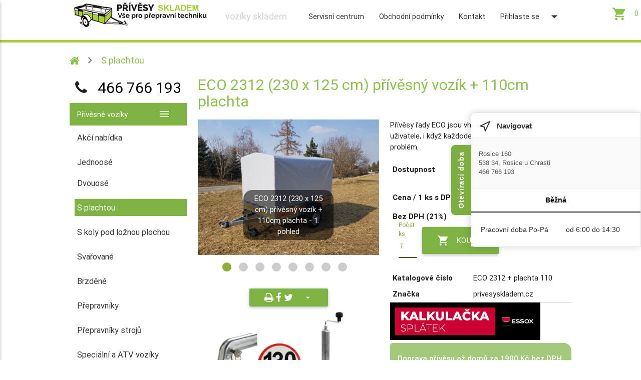

--- FILE ---
content_type: text/html; charset=UTF-8
request_url: https://privesyskladem.cz/eco-2312-230-x-125-cm-privesny-vozik---110cm-plachta/
body_size: 10901
content:
  
                                                      
<!DOCTYPE html>
<html lang="cs">
<head>
  <meta http-equiv="Content-Type" content="text/html; charset=UTF-8"/>
  <meta name="viewport" content="width=device-width, initial-scale=1, maximum-scale=1.0"/>
  <title>ECO 2312 (230 x 125 cm) přívěsný vozík  + 110cm plachta skladem | privesyskladem.cz</title>
    <meta name="robots" content="index, follow" />
    <meta name="description" content="ECO 2312 (230 x 125 cm) přívěsný vozík  + 110cm plachta za 26 800&nbsp;Kč. Dostupnost: na cestě  na privesyskladem.cz." />
  <!-- CSS  -->
  <link href="https://fonts.googleapis.com/icon?family=Material+Icons" rel="stylesheet">
  <link href="/style/materialize.css" type="text/css" rel="stylesheet" media="screen,projection,print"/>
  <link href="/style/style.css?v=31" type="text/css" rel="stylesheet" media="screen,projection,print"/>
  <link rel="stylesheet" href="/font-awesome/css/font-awesome.min.css">
  <link rel="icon" href="/favicon.ico" type="image/x-icon" />
  <script src="/style/jquery-2.1.1.min.js"></script>
  <script src="/style/js.js"></script>
<meta name="google-site-verification" content="l6cXCpihQgH5MbMXgvKHtwHgaU01EzUs7lYkj0ODykg" />
<meta name="google-site-verification" content="qLzevVgCLSKuJeWryCR2_JVsYFTsOtMbG6bqckudIh4" />   

  <link href="https://fonts.googleapis.com/css?family=Open+Sans" rel="stylesheet" type="text/css">
  <link href="https://getup.savana-hosting.cz/editorweb/css/new/simple-lightbox.min.css" rel="stylesheet" type="text/css">
<!-- <link href="https://getup.savana-hosting.cz/editorweb/css/new/demo.css" rel="stylesheet" type="text/css"> -->
  <link href="https://getup.savana-hosting.cz/editorweb/css/new/jquerysctipttop.css" rel="stylesheet" type="text/css">

<script src="https://getup.savana-hosting.cz/editorweb/css/slippry.min.js"></script>
<script type="text/javascript" src="https://getup.savana-hosting.cz/editorweb/css/new/simple-lightbox.jquery.min.js"></script>
<link rel="stylesheet" href="https://getup.savana-hosting.cz/editorweb/css/slippry.css" />

<script type="text/javascript" language="javascript" class="init">
  $(document).ready(function(){
  jQuery("#slides").slippry({
  speed: 100 
});
});

  $(function(){
    var gallery = $('.gallery a').simpleLightbox({disableScroll:false,animationSlide:false,animationSpeed:100, navText:    ['&lsaquo;','&rsaquo;']});
  });


</script><script type="text/javascript">$(document).ready(function(){
 $('.materialboxed').materialbox(); 
  $("#pocet74").change(function() {
  var pocet=$("#pocet74").val();
  if(pocet<1.00){pocet=1.00;}
  if(pocet/1.00!=1){pocet=Math.ceil(pocet/1.00)*1.00;};
  $("#pocet74").val(pocet);
  });

  $("#add74").click(function() {
   var pocet=$("#pocet74").val();
   var upozorni="";
   if(pocet<1.00){pocet=1.00;}
   if(pocet/1.00!=1){pocet=Math.ceil(pocet/1.00)*1.00; 
   //upozorni="Upraveno množství na "+pocet+"."; 
   }
 
   var cart=Number(document.getElementById("cartcount").innerHTML)+Number(pocet);
   document.getElementById("cartcount").innerHTML= cart;   
  // nakup=getCookie("nakup").concat("74-"+pocet+"-"+",");
   nakup=getCookie("nakup").concat("74v-"+pocet+",");
   

   setCookie("nakup", nakup, 7,".privesyskladem.cz");
   Materialize.toast(upozorni+'<br><span>'+pocet+' x </span> &nbsp <img src="/editor/filemanager/php/../files/28/produkty/2312a2612splachtou110/%C3%BAvodn%C3%AD.jpg" width="50px" heigth="50px" /> <a class=&quot;btn-flat yellow-text&quot; href=/kosik>Dokončit</a> <i class="material-icons left">shopping_cart</i> ', 8000,'alert'); 

   // Přehrání zvuku potlesku
   // var audio = new Audio("https://getup.cz/applause.mp3");
   // audio.play();
   
   // Spuštění confetti efektu (papírový ohňostroj)
   //confetti({
   //    particleCount: 100,
   //    spread: 100,
   //    origin: { y: 0.6 }
   //});

   
   gtag("event", "add_to_cart", {
       "currency": "CZK",
       "value": 22148.76, 
       "items": [{
           "item_id": 74,
           "quantity": pocet
       }]
   });
   
   
   
   
   
  });
});</script>
<!-- <script src="https://cdn.jsdelivr.net/npm/canvas-confetti@1.6.0/dist/confetti.browser.min.js"></script> -->
<script type="text/javascript">
function addd(id, img, nedelitelne){
   var cart = Number(document.getElementById("cartcount").innerHTML) + nedelitelne;
   document.getElementById("cartcount").innerHTML = cart;
   var nakup = getCookie("nakup").concat(id+"v-"+nedelitelne+",");
   setCookie("nakup", nakup, 7,"privesyskladem.cz");
   Materialize.toast('<span>'+nedelitelne+'x </span> </br> <img src="/editor'+img+'" width="50px" heigth="50px" /> <br> <a class=&quot;btn-flat yellow-text&quot; href=/kosik> Dokončit</a> <i class="material-icons left">shopping_cart</i> ', 8000,'alert');
   
   // Přehrání zvuku potlesku
   // var audio = new Audio("editor/applause.mp3");
   // audio.play();
   
   // Spuštění confetti efektu (papírový ohňostroj)
   // confetti({
   //    particleCount: 100,
   //    spread: 70,
   //    origin: { y: 0.6 }
   // });
}
</script>
     <script type="text/javascript">
    $(document).ready(function() {
      $(".dropdown-button").dropdown({
        belowOrigin: false, 
    constrain_width: false
    }
  );

      });
    </script><!-- remarketing -->
<script async src="https://www.googletagmanager.com/gtag/js?id=AW-447665636"></script>
<script>  
window.dataLayer = window.dataLayer || [];  function gtag(){dataLayer.push(arguments);}  
gtag('js', new Date());  gtag('config', 'AW-447665636');</script><script>  
gtag('config', 'AW-447665636/WctKCI-slKUbEOSru9UB', {    'phone_conversion_number': ''  });</script>
<script>  
gtag('event', 'page_view', {    'send_to': 'AW-447665636',    'value': '75820.01',    'items': [{      'id': '25,27,139,109,111,140,165,186',      'google_business_vertical': 'retail'    }]  });
</script>

<!-- Heureka.cz PRODUCT DETAIL script -->
<script>
    (function(t, r, a, c, k, i, n, g) {t['ROIDataObject'] = k;
    t[k]=t[k]||function(){(t[k].q=t[k].q||[]).push(arguments)},t[k].c=i;n=r.createElement(a),
    g=r.getElementsByTagName(a)[0];n.async=1;n.src=c;g.parentNode.insertBefore(n,g)
    })(window, document, 'script', '//www.heureka.cz/ocm/sdk.js?version=2&page=product_detail', 'heureka', 'cz');
</script>
<!-- End Heureka.cz PRODUCT DETAIL script -->


<script src="https://c.seznam.cz/js/rc.js"></script>
<script>
    var retargetingConf = {
        rtgId: 121258, 
        itemId: "74",
        pageType: "offerdetail", 
        consent: 0, 
    };

   window.rc.retargetingHit(retargetingConf);

</script>
    <link rel="stylesheet" href="/editor/cookieconsent.css">

</head>

<body>

  <!-- Chat DEALNET
<script src="//dealnet.cz/callv3.js?id=1679091c5a880faf6fb5e6087eb1b2dc" async></script>
-->
 
<div class="line"></div>

<div style="margin: 0% 10% 0% 10%;">
<header>
<nav class="white z-depth-0" role="navigation">
<a href="/kosik" class="kosiknahore z-depth-0 btn-large waves-effect waves-light white  light-green-text darken-1"><i class="material-icons left">shopping_cart</i><span id="cartcount">0</spans>
</a>
<div class="nav-wrapper container">
<a id="logo-container" href="/" class="brand-logo waves-effect waves-light"><img src="/editor//filemanager/php/../files/28/loga/logo-protahle%20copy%202.png" alt="PŘÍVĚSNÉ VOZÍKY SKLADEM" /></a>

<!-- horní menu  -->
    <a href="#" data-activates="mobile-demo" class="button-collapse burgermenu"><i class="material-icons">menu</i></a>
    <ul class="right topmenu z-depth-0 hide-on-med-and-down" >
       <li class="searchbox">
       <form action="/vyhledavani" method="GET">
        <div class="input-field">
          <input id="search" name="q" value=""  placeholder="přívěsné vozíky skladem" onkeyup="replace2(this.value)" autocomplete="off" type="search" >
          <label for="search"><i class="material-icons">search</i></label>
          <i class="material-icons">close</i>
        </div>
       </form>
       </li>
<li><a href="/servisni-centrum/" class="waves-effect waves-light " >Servisní centrum </a></li>
<li><a href="/obchodni-podminky/" class="waves-effect waves-light " >Obchodní podmínky </a></li>
<li><a href="/kontakt/" class="waves-effect waves-light " >Kontakt </a></li>
<li><a href="" class="waves-effect waves-light dropdown-button" data-activates="dropdownuser">Přihlaste se <i class="material-icons right">arrow_drop_down</i></a></li>
</ul><ul id="dropdownuser" class="dropdown-content  ">
<li class="waves-effect waves-light white-text"><a style="color:white" href="/prihlasit-se">Přihlásit se</a></li>
<li class="waves-effect waves-light white-text"><a style="color:white" href="/registrace">Registrace</a></li>
</ul>


      <ul class="side-nav" id="mobile-demo">

       <li class="searchbox">
       <form action="/vyhledavani" method="GET">
        <div class="input-field">
          <input id="search" name="q" value=""  placeholder="přívěsné vozíky skladem" onkeyup="replace2(this.value)" autocomplete="off" type="search" >
          <label for="search"><i class="material-icons">search</i></label>
          <i class="material-icons">close</i>
        </div>
       </form>
       </li>
<li><a href="/servisni-centrum/" class="waves-effect waves-light " >Servisní centrum </a></li>
<li><a href="/obchodni-podminky/" class="waves-effect waves-light " >Obchodní podmínky </a></li>
<li><a href="/kontakt/" class="waves-effect waves-light " >Kontakt </a></li>
<li><a href="" class="waves-effect waves-light dropdownmobile-button" data-activates="dropdownmobileuser">Přihlaste se <i class="material-icons right">arrow_drop_down</i></a></li>
</ul><ul id="dropdownmobileuser" class="dropdownmobile-content  ">
<li class="waves-effect waves-light white-text"><a style="color:white" href="/prihlasit-se">Přihlásit se</a></li>
<li class="waves-effect waves-light white-text"><a style="color:white" href="/registrace">Registrace</a></li>
</ul>


      </ul>

<script type="text/javascript">
$(document).ready(function() {
$(".dropdown-button").dropdown();
$(".dropdownmobile-button").dropdown();
});
</script>
<!-- horní menu  -->

</div>


  <script type="text/javascript">
                
  $(document).ready(function() {
    $(".dropdown-button").dropdown();
    var el = document.getElementById('vybervarianty');if(el){el.addEventListener('touchstart', function (event) {event.stopPropagation();});};
    var ell = document.getElementById('share');if(ell){ell.addEventListener('touchstart', function (event) {event.stopPropagation();});}; 

    $(".cart").click(function(){document.location.href="/kosik"});
    });

  </script>  
</header>  


 

<main>  
<div class="row"><nav class="z-depth-0 hide-on-small-only crumbblock" style="overflow: hidden; background-color:transparent;">
  <div class="nav-wrapper z-depth-0">
  <div class="col s12 crumbdiv">    <a href="/" class="breadcrumb  light-green-text darken-1" >  <i class="fa fa-home" style="font-size:1.2em; display:inline;"></i></a>
<a href="/s-plachtou/" class="breadcrumb  light-green-text darken-1" >S plachtou</a>
</div>
</div>
</nav>

<div class="col s12 m12 l3 leftmenu hide-on-med-and-down white"><div class="center" style="font-size:2rem; "><i class="fa fa-phone" aria-hidden="true"></i> &nbsp; <a href="tel:466766193">466 766 193</a></div>
<ul class="collapsible z-depth-0 " data-collapsible="expandable">
          <li><div class="collapsible-header active light-green darken-1 white-text">Přívěsné vozíky<i class="material-icons right">menu</i></div>
              <div class="collapsible-body">
<ul class="collapsible z-depth-0" ><a href="/akci-nabidka/"><li class=" polozkamenu alone  z-depth-0">Akčí nabídka</li></a>
</ul>
<ul class="collapsible z-depth-0" data-collapsible="expandable">
          <li>
            <div class="active01 polozkamenu z-depth-0"><a href="/bez-plachty/" style="color:#393939">Jednoosé</a></div>
            <div class="collapsible-body z-depth-0">
            <ul>
<a href="/pevne/" ><li class="polozkamenu z-depth-0 subalone ">Pevné</li></a>
<a href="/sklopne/" ><li class="polozkamenu z-depth-0 subalone ">Sklopné</li></a>
<a href="/s-pruzinami/" ><li class="polozkamenu z-depth-0 subalone ">S pružinami</li></a>
</ul></div></li><ul class="collapsible z-depth-0" ><a href="/dvouose/"><li class=" polozkamenu alone  z-depth-0">Dvouosé</li></a>
</ul><ul class="collapsible z-depth-0" ><a href="/s-plachtou/"><li class="active polozkamenu alone activeitem z-depth-0">S plachtou</li></a>
</ul><ul class="collapsible z-depth-0" ><a href="/s-koly-pod-loznou-plochou/"><li class=" polozkamenu alone  z-depth-0">S koly pod ložnou plochou</li></a>
</ul><ul class="collapsible z-depth-0" ><a href="/svarovane/"><li class=" polozkamenu alone  z-depth-0">Svařované</li></a>
</ul><ul class="collapsible z-depth-0" ><a href="/brzdene/"><li class=" polozkamenu alone  z-depth-0">Brzděné</li></a>
</ul><ul class="collapsible z-depth-0" ><a href="/prepravniky/"><li class=" polozkamenu alone  z-depth-0">Přepravníky</li></a>
</ul><ul class="collapsible z-depth-0" ><a href="/prepravniky-stroju/"><li class=" polozkamenu alone  z-depth-0">Přepravníky strojů</li></a>
</ul><ul class="collapsible z-depth-0" ><a href="/specialni-a-atv-voziky/"><li class=" polozkamenu alone  z-depth-0">Speciální a ATV vozíky</li></a>
</ul>
<ul class="collapsible z-depth-0" data-collapsible="expandable">
          <li>
            <div class="collapsible-header active02 polozkamenu z-depth-0">Příslušenství<i class="material-icons right">arrow_drop_down</i></div>
            <div class="collapsible-body z-depth-0">
            <ul>
<a href="/eco-pro-prakti-wood-2312/" ><li class="polozkamenu z-depth-0 subalone ">ECO, PRO, PRAKTI, WOOD 2312</li></a>
<a href="/eco-pro-prakti-wood-2612/" ><li class="polozkamenu z-depth-0 subalone ">ECO, PRO, PRAKTI, WOOD 2612</li></a>
<a href="/pro-prakti-wood-2615/" ><li class="polozkamenu z-depth-0 subalone ">PRO, PRAKTI, WOOD 2615</li></a>
<a href="/transporter-2515-25152-30152/" ><li class="polozkamenu z-depth-0 subalone ">TRANSPORTER 2515, 2515/2, 3015/2</li></a>
<a href="/pro-prakti-wood-3015/" ><li class="polozkamenu z-depth-0 subalone ">PRO, PRAKTI, WOOD 3015</li></a>
<a href="/n7-202/" ><li class="polozkamenu z-depth-0 subalone ">N7 202</li></a>
<a href="/n7-236/" ><li class="polozkamenu z-depth-0 subalone ">N7 236</li></a>
</ul></div></li></div></li></ul><div class="col s12 hide-on-small-only" ><p><a class="waves-effect waves-light btn white-text" href="https://privesyskladem.cz/servisni-centrum/" style="background: #7CB342">Servisní centrum</a></p>

<p><a class="waves-effect waves-light btn white-text" href="https://privesyskladem.cz/navod-k-obsluze/" style="background: #7CB342">Návod k obsluze</a></p>

<h5><br />
Potěší vás</h5>

<ul class="packy">
	<li><strong>vysoká kvalita vozíků</strong></li>
	<li>max. konstrukční rychlost 130 km/h</li>
	<li>u některých typů i 140 km/h</li>
	<li>praktická úchytná oka</li>
	<li>opěrné kolečko u většiny typů</li>
	<li>voděodolná protiskluzová podlaha</li>
	<li><strong>osobní odběry - vozík si můžete prohlédnout a poradit se</strong></li>
</ul>

<h5>Převzetí přívěsu</h5>

<ul class="packy">
	<li>platba v hotovosti nebo již uhrazeno převodem</li>
	<li>převezmete fakturu a převozní značku</li>
	<li>povinnné ručení - poradíme, kde vyřídít - přes internet nebo osobně</li>
	<li>s vlekem můžete odjet</li>
	<li>přívěsný vozík přihlásíte na svém registru motorových vozidel, kde vystaví velký technický průkaz a SPZ</li>
</ul>

<p></p>

<div class="nahledkategorie">
<div class="nahledimgkategorie valign-wrapper"><a class="black-text hoverable waves-effect waves-light " href="/prislusenstvi"><img alt="Příslušenství" class="center-align responsive-img valign" src="/editor/filemanager/files/28/produkty/prislusenstvi/N7202/plachtarovna-202x114-cm/4.jpg" /></a></div>
<a class="black-text hoverable waves-effect waves-light " href="/prislusenstvi">Nabídka příslušenství</a></div>

<p>přípojný vozík, přívěs, tažný vozík, dopravník, přídavný vozík, návěs, dopravní souprava</p>
</div></div> 
  <div id="content" class="container col s12 m12 l9">
  <div class="detailcontent">
<h1 class="header center  light-green-text darken-1">ECO 2312 (230 x 125 cm) přívěsný vozík  + 110cm plachta</h1>
<div class="row">
<div class="col l6 m6 s12 center" >
<div class="nahleddetail">
<ul id="slides" class="slides" style="width:100%;"><div class="gallery"><li><a href="/editor/filemanager/php/../files/28/produkty/2312a2612splachtou110/%C3%BAvodn%C3%AD.jpg" >               <img style="width:100%" alt="ECO 2312 (230 x 125 cm) přívěsný vozík  + 110cm plachta - 1. pohled"  data-caption="ECO 2312 (230 x 125 cm) přívěsný vozík  + 110cm plachta"                             src="/editor/filemanager/php/../files/28/produkty/2312a2612splachtou110/%C3%BAvodn%C3%AD.jpg"> </a></li><li><a href="/editor/filemanager/php/../files/28/produkty/2312a2612splachtou110/20220318_132718_resized.jpg" >               <img style="width:100%" alt="ECO 2312 (230 x 125 cm) přívěsný vozík  + 110cm plachta - 2. pohled"  data-caption="ECO 2312 (230 x 125 cm) přívěsný vozík  + 110cm plachta"                             src="/editor/filemanager/php/../files/28/produkty/2312a2612splachtou110/20220318_132718_resized.jpg"> </a></li><li><a href="/editor/filemanager/php/../files/28/produkty/2312a2612splachtou110/20220318_132630_resized.jpg" >               <img style="width:100%" alt="ECO 2312 (230 x 125 cm) přívěsný vozík  + 110cm plachta - 3. pohled"  data-caption="ECO 2312 (230 x 125 cm) přívěsný vozík  + 110cm plachta"                             src="/editor/filemanager/php/../files/28/produkty/2312a2612splachtou110/20220318_132630_resized.jpg"> </a></li><li><a href="/editor/filemanager/php/../files/28/produkty/2312a2612splachtou110/20220318_132617_resized.jpg" >               <img style="width:100%" alt="ECO 2312 (230 x 125 cm) přívěsný vozík  + 110cm plachta - 4. pohled"  data-caption="ECO 2312 (230 x 125 cm) přívěsný vozík  + 110cm plachta"                             src="/editor/filemanager/php/../files/28/produkty/2312a2612splachtou110/20220318_132617_resized.jpg"> </a></li><li><a href="/editor/filemanager/php/../files/28/produkty/2312a2612splachtou110/20220318_132610_resized.jpg" >               <img style="width:100%" alt="ECO 2312 (230 x 125 cm) přívěsný vozík  + 110cm plachta - 5. pohled"  data-caption="ECO 2312 (230 x 125 cm) přívěsný vozík  + 110cm plachta"                             src="/editor/filemanager/php/../files/28/produkty/2312a2612splachtou110/20220318_132610_resized.jpg"> </a></li><li><a href="/editor/filemanager/php/../files/28/produkty/2312a2612splachtou110/20220318_132812_resized.jpg" >               <img style="width:100%" alt="ECO 2312 (230 x 125 cm) přívěsný vozík  + 110cm plachta - 6. pohled"  data-caption="ECO 2312 (230 x 125 cm) přívěsný vozík  + 110cm plachta"                             src="/editor/filemanager/php/../files/28/produkty/2312a2612splachtou110/20220318_132812_resized.jpg"> </a></li><li><a href="/editor/filemanager/php/../files/28/produkty/2312a2612splachtou110/20220318_132802_resized.jpg" >               <img style="width:100%" alt="ECO 2312 (230 x 125 cm) přívěsný vozík  + 110cm plachta - 7. pohled"  data-caption="ECO 2312 (230 x 125 cm) přívěsný vozík  + 110cm plachta"                             src="/editor/filemanager/php/../files/28/produkty/2312a2612splachtou110/20220318_132802_resized.jpg"> </a></li><li><a href="/editor/filemanager/php/../files/28/produkty/2312a2612splachtou110/20220318_132755_resized.jpg" >               <img style="width:100%" alt="ECO 2312 (230 x 125 cm) přívěsný vozík  + 110cm plachta - 8. pohled"  data-caption="ECO 2312 (230 x 125 cm) přívěsný vozík  + 110cm plachta"                             src="/editor/filemanager/php/../files/28/produkty/2312a2612splachtou110/20220318_132755_resized.jpg"> </a></li></div></ul></div>
 
 <ul id="share" class="dropdown-content light-green darken-1">
    <li><a href="javascript:window.print();" class="white-text"><i class="fa fa-print"></i>&nbsp;Vytisknout</a></li>
    <li><a href="http://www.facebook.com/sharer.php?u=http://privesyskladem.cz/eco-2312-230-x-125-cm-privesny-vozik---110cm-plachta/" target="_blank" class="white-text"><i class="fa fa-facebook"></i>&nbsp;&nbsp;Facebook</a></li>
    <li><a href="http://twitter.com/share?url=http://privesyskladem.cz/eco-2312-230-x-125-cm-privesny-vozik---110cm-plachta/" target="_blank" class="white-text"><i class="fa fa-twitter"></i>&nbsp;Twitter</a></li>
  </ul>
  <a class="btn dropdown-button waves-effect waves-light light-green darken-1" href="#!" style="margin-top:30px;" data-activates="share"><i class="fa fa-print"></i>&nbsp;<i class="fa fa-facebook"></i>&nbsp;<i class="fa fa-twitter"></i>&nbsp; <i class="material-icons right">arrow_drop_down</i></a><img src="/zdarma.jpg" title="zámek žehličky, samolepka a opěrné kolečko ke každému vozíku zdarma" class="responsive-img" />
</div>
<div class="col l6 m6 s12 anotace">
 <div class="">Přívěsy řady ECO jsou vhodné pro méně náročné uživatele, i když každodenní používání pro ně není problém.
</div><table>
<thead>
<tr><th>Dostupnost</th><td><span class="dostupnost">na cestě</span><span class="dovetek">zboží máme objednané, </br>cenu upřesníme při naskladnění</span></td></tr>
<tr class="price"><th>Cena / 1 ks s DPH</th><td><span class="cena">26 800&nbsp;Kč</span></td></tr>
<tr class="pricevat"><th>Bez DPH (21%)</th><td>22 148,76&nbsp;Kč</td></tr>
 
<tr class="tlacitkokoupit"><td colspan="2" >
<div class="input-field col s3 l2 m2"> <input id="pocet74" step="1" type="number" value="1" class=" light-green-text darken-1 waves-effect waves-light" min="1"> <label style="margin-top:10px;"for="pocet74">Počet ks</label></div>
<a class="waves-effect waves-effect waves-light btn-large light-green darken-1" id="add74" ><i class="material-icons left">shopping_cart</i>koupit</a></div></td></tr><tr><th>Katalogové číslo</th><td>ECO 2312 + plachta 110</td></tr>
<tr><th>Značka</th><td>privesyskladem.cz</td></tr>
</thead>
</table>
<div class="esoxpromo"><a href="javascript:void(0);" onclick="openModal()"><img src="/esox-kalkulacka.jpg" alt="essox kalkulačka splátek" /></a>


<script>
  function openModal() {
    window.open("/editor/esoxstart.php?price=26799.9996", "_blank", "width=840,height=600");
  }
</script>

<div class="detailpromo"><ul>
	<li><strong>Doprava přívěsu až domů za 1900 Kč bez DPH</strong></li>
	<li>do 150 km z <a href="https://www.google.com/maps/dir//Rosice/@49.9199218,15.8301372,11.5z/data=!4m9!4m8!1m0!1m5!1m1!1s0x470dc70d78c59deb:0x9e98ca9c539a6042!2m2!1d15.9512762!2d49.9222587!3e0?entry=ttu" rel="nofollow" target="_blank">Rosic u Chrudimi</a>, nad individuální domluva.</li>
	<li>Vlastní plánovaná doprava - nejpozději do 2 týdnů u vás</li>
	<li><a href="https://privesyskladem.cz/servisni-centrum/">Servisní centrum přívěsných vozíků</a><br />
	<strong>Kontaktujte nás: </strong><strong><a href="tel:466766193">466 766 193</a></strong></li>
</ul>
</div></div>
</div>

 <script type="application/ld+json">
{
"@context": "http://schema.org/",
"@type": "Product",
"name": "ECO 2312 (230 x 125 cm) přívěsný vozík  + 110cm plachta",
"image": "https://privesyskladem.cz/editor/filemanager/php/../files/28/produkty/2312a2612splachtou110/%C3%BAvodn%C3%AD.jpg",
"description": "Přívěsy řady ECO jsou vhodné pro méně náročné uživatele, i když každodenní používání pro ně není problém.
",
"mpn": "ECO 2312 + plachta 110","brand": {
"@type": "Thing",
"name": "privesyskladem.cz"
},
"offers": {
"@type": "Offer",
"priceCurrency": "CZK",
"price": "26800.00",
"itemCondition": "http://schema.org/NewCondition",
"url": "https://privesyskladem.cz/eco-2312-230-x-125-cm-privesny-vozik---110cm-plachta/",
"availability": "http://schema.org/InStock",
"seller": {
"@type": "Organization",
"name": "privesyskladem.cz"
}
}
}
</script>


</tbody></table>
<div class="cleaner"></div>
<div class="row popis">    
    <div class="col s12 popistabs">
      <ul class="tabs">
 <li class="tab col s6 blue-text waves-effect waves-light active"><a href="#popis">Popis</a></li>
 <li class="tab col s6 blue-text waves-effect waves-light"><a href="#faq">otázky a odpovědi</a></li>
       </ul>
                </div> <div id="popis" class="text col s12"><h4>Specifikace</h4>

<table class="striped highlight ">
	<tbody>
		<tr>
			<td>Brzděný</td>
			<td>NE</td>
		</tr>
		<tr>
			<td>Celková hmotnost (kg)</td>
			<td>750</td>
		</tr>
		<tr>
			<td>Délka ložné plochy (mm)</td>
			<td>2300</td>
		</tr>
		<tr>
			<td>Pneumatiky</td>
			<td>155/70 R13</td>
		</tr>
		<tr>
			<td>Počet náprav</td>
			<td>1</td>
		</tr>
		<tr>
			<td>Provozní hmotnost (kg)</td>
			<td>142</td>
		</tr>
		<tr>
			<td>Šířka ložné plochy (mm)</td>
			<td>1250</td>
		</tr>
		<tr>
			<td>Umístění kol</td>
			<td>Vedle ložné plochy</td>
		</tr>
		<tr>
			<td>Výška bočnic (mm)</td>
			<td>320</td>
		</tr>
	</tbody>
</table>

<p></p>

<table class="striped highlight ">
	<tbody>
		<tr>
		</tr>
		<tr>
		</tr>
		<tr>
		</tr>
		<tr>
		</tr>
		<tr>
		</tr>
		<tr>
		</tr>
		<tr>
		</tr>
		<tr>
		</tr>
	</tbody>
</table>

<p>Přívěsy řady ECO jsou vhodné pro méně náročné uživatele, i když každodenní používání pro ně není problém. Všechny přívěsy jsou osazeny kvalitními nápravami AL-KO nebo KNOTT a mají šroubovaný rám do A. Zádní víko je sklopné a odnímatelné, podlaha je z voděodolné a protiskluzové překližky.</p>

<p><strong>STANDARDNÍ VYBAVENÍ</strong></p>

<ul>
	<li>tažná spojka 750 kg<br />
	konstrukce s plachtou 80 cm</li>
	<li>rám šroubovaný a nýtovaný</li>
	<li>opěrné kolečko (kromě modelu ECO 1510 a ECO 1510 KIPP)</li>
	<li>oj ve tvaru V, sklopná u varianty KIPP</li>
	<li>podlaha z protiskluzové a voděodolné překližky</li>
	<li>bočnice a rám ze žárově zinkované oceli, 320 mm</li>
	<li>zadní čelo otevíravé a odnímatelné</li>
	<li>1 náprava AL-KO nebo KNOTT 750 kg, nebrzděná</li>
	<li>napínací prvky pro uchycení plachty</li>
	<li>plastovéblatníky</li>
	<li>Maximální povolená rychlost 130 Km/h</li>
</ul>

<p><strong>PŘÍDAVNÉ VYBAVENÍ</strong></p>

<ul>
	<li>zakládací klíny</li>
	<li>rezervní kolo</li>
	<li>kotvící oka</li>
</ul>

<p><strong>DALŠÍ INFORMACE</strong></p>

<ul>
	<li>Homologace</li>
	<li>2 roky záruka</li>
	<li>KONSTRUKCE S PLACHTOU JE DODÁVÁNA DEMONTOVANÁ. Lze složit po předchozí domluvě za cenu 500 Kč bez DPH.</li>
</ul>
</div> <div id="faq" class="text col s12"><div itemscope itemprop="mainEntity" itemtype="https://schema.org/Question"><h3 itemprop="name">Jaká je maximální nosnost tohoto přívěsného vozíku?</h3><div itemscope itemprop="acceptedAnswer" itemtype="https://schema.org/Answer"><p itemprop="text">Maximální nosnost přívěsného vozíku je <strong>750 kg</strong>. Tato hodnota zahrnuje hmotnost nákladu i samotného vozíku. Je důležité nepřekračovat tuto hranici, aby nedošlo k poškození vozíku nebo nebezpečným situacím na silnici. Správné zatížení vozíku je klíčové pro bezpečnou jízdu a dlouhou životnost zařízení.</p></div></div>

<div itemscope itemprop="mainEntity" itemtype="https://schema.org/Question"><h3 itemprop="name">Jaké jsou rozměry ložné plochy tohoto modelu?</h3><div itemscope itemprop="acceptedAnswer" itemtype="https://schema.org/Answer"><p itemprop="text">Ložná plocha přívěsného vozíku má rozměry <strong>230 x 125 cm</strong>. Tyto rozměry umožňují přepravu objemnějších předmětů, což je ideální pro různé typy nákladů, od stavebních materiálů po zahradní techniku. Správné rozložení nákladu na této ploše je důležité pro stabilitu během jízdy.</p></div></div>

<div itemscope itemprop="mainEntity" itemtype="https://schema.org/Question"><h3 itemprop="name">Jaká je výška plachty a jaké výhody nabízí?</h3><div itemscope itemprop="acceptedAnswer" itemtype="https://schema.org/Answer"><p itemprop="text">Výška plachty je <strong>110 cm</strong>. Tato výška poskytuje dostatečný prostor pro ochranu nákladu před povětrnostními vlivy, jako je déšť nebo sníh. Plachta také zajišťuje soukromí a bezpečnost přepravovaných předmětů, což je důležité při přepravě cennějšího zboží.</p></div></div>

<div itemscope itemprop="mainEntity" itemtype="https://schema.org/Question"><h3 itemprop="name">Jaký typ brzdového systému je použit?</h3><div itemscope itemprop="acceptedAnswer" itemtype="https://schema.org/Answer"><p itemprop="text">Tento přívěsný vozík je vybaven <strong>nebrzděným</strong> systémem. To znamená, že brzdění je zajišťováno pouze tažným vozidlem. Tento typ systému je vhodný pro lehčí náklady a kratší vzdálenosti. Při použití je důležité dodržovat doporučenou maximální rychlost a pravidelně kontrolovat stav tažného zařízení.</p></div></div>

<div itemscope itemprop="mainEntity" itemtype="https://schema.org/Question"><h3 itemprop="name">Jaké materiály jsou použity pro konstrukci vozíku?</h3><div itemscope itemprop="acceptedAnswer" itemtype="https://schema.org/Answer"><p itemprop="text">Konstrukce přívěsného vozíku je vyrobena z <strong>pozinkované oceli</strong>, což zajišťuje vysokou odolnost proti korozi a dlouhou životnost. Podlaha je obvykle z voděodolné překližky, která poskytuje pevný základ pro náklad. Tyto materiály jsou vybrány pro svou odolnost a schopnost odolat náročným podmínkám při přepravě.</p></div></div></div> <div id="souvisejici" class="hm col s12" ><div class="cleaner"></div><hr><div class="row filtrvyrobce"><div class="input-field col s12 l9" style="float:left">
</div>
  <div class="input-field col s6 l3" >
    <select id="order" onchange="setCookie('razeni',this.value,7,'.privesyskladem.cz' ); location.reload();"><option value="1" >nejlevnější</option><option value="2" >nejdražší</option><option value="3" >první v abecedě</option><option value="4" >poslední v abecedě</option>  </select>

  </div><script type="text/javascript">$(document).ready(function() { 
  $('select').material_select();
  });
  </script></div>
<!--   Product List   -->
    <div class="section hm" style="opacity:0.9;">
      <div class="row">
<div class="col s12 m6 l4 hoverable ">
                    <div class="nahled center"><a href="/plachta-rovna-pro-privesy-2312-230-x-125-cm/" class="odkaznadetail" >
                        <div class="nahledimg waves-effect waves-light"><img src="/editor/filemanager/php/../files/28/produkty/prislusenstvi/ECO2312KIPP/plachta-rovna-236x125cm/1.jpg" title="Plachta přikrývací přes bočnice. Odolný a pevný materiál. Nepromokavý. Montáž přes bočnice.
Přesně pasuje na přívěsy ECO a PRO 2312 . Zajištění pomocí gumy kolem celého přívě.." alt="Plachta rovná pro přívěsy 2312 (230 x 125 cm)" /></div><div class="nazev" title="Plachta přikrývací přes bočnice. Odolný a pevný materiál. Nepromokavý. Montáž přes bočnice.
Přesně pasuje na přívěsy ECO a PRO 2312 . Zajištění pomocí gumy kolem celého přívě.."><h5 class="center">Plachta rovná pro přívěsy 2312 (230 x 125 cm)</h5></div><div class="obchodniinfo">
                    <span class="cena">1 590&nbsp;Kč</span>
                    <span class="dostupnost">skladem (ihned k vyzvednutí)</span>
                </div><button  onclick="addd(27,'/filemanager/php/../files/28/produkty/prislusenstvi/ECO2312KIPP/plachta-rovna-236x125cm/1.jpg',1.00);" 
                        class="dokosiku btn-large waves-effect waves-light light-green darken-1">
                        <i class="material-icons left">shopping_cart</i> koupit
                     </button><div class="col s12 text anotacenahled">Plachta přikrývací přes bočnice. Odolný a pevný materiál. Nepromokavý. Montáž přes bočnice.
Přesně pasuje na přívěsy ECO a PRO 2312 . Zajištění pomocí gumy kolem celého přívě..</div></div></div><div class="col s12 m6 l4 hoverable ">
                    <div class="nahled center"><a href="/sklapeci-mechanismus-pro-privesne-voziky/" class="odkaznadetail" >
                        <div class="nahledimg waves-effect waves-light"><img src="/editor/filemanager/php/../files/28/PRAKTI-2612-R/20230518_094245.jpg" title="vhodný pro většinu sklopných vozíků. Lze regulovaně řídit naklápění korby. Součástí balení je nosník do oje (pro přívěsy WOOD, PRAKTI, NORTH) a šroubovice s držáky + spojovací .." alt="Sklápěcí mechanismus pro přívěsné vozíky" /></div><div class="nazev" title="vhodný pro většinu sklopných vozíků. Lze regulovaně řídit naklápění korby. Součástí balení je nosník do oje (pro přívěsy WOOD, PRAKTI, NORTH) a šroubovice s držáky + spojovací .."><h5 class="center">Sklápěcí mechanismus pro přívěsné vozíky</h5></div><div class="obchodniinfo">
                    <span class="cena">2 500&nbsp;Kč</span>
                    <span class="dostupnost">skladem (ihned k vyzvednutí)</span>
                </div><button  onclick="addd(140,'/filemanager/php/../files/28/PRAKTI-2612-R/20230518_094245.jpg',1.00);" 
                        class="dokosiku btn-large waves-effect waves-light light-green darken-1">
                        <i class="material-icons left">shopping_cart</i> koupit
                     </button><div class="col s12 text anotacenahled">vhodný pro většinu sklopných vozíků. Lze regulovaně řídit naklápění korby. Součástí balení je nosník do oje (pro přívěsy WOOD, PRAKTI, NORTH) a šroubovice s držáky + spojovací ..</div></div></div><div class="col s12 m6 l4 hoverable ">
                    <div class="nahled center"><a href="/najezdova-rampa-125-x-93-cm/" class="odkaznadetail" >
                        <div class="nahledimg waves-effect waves-light"><img src="/editor/filemanager/php/../files/28/PRAKTI-2612-R/20230518_094245.jpg" title="Nájezdová ocelová rampa. Vhodná pro přívěsy s ložnou šířkou 125cm. Vymění se za zadní čelo. Jednoduchá montáž. Součástí balení jsou nové panty.
" alt="Nájezdová rampa 125 x 93 cm" /></div><div class="nazev" title="Nájezdová ocelová rampa. Vhodná pro přívěsy s ložnou šířkou 125cm. Vymění se za zadní čelo. Jednoduchá montáž. Součástí balení jsou nové panty.
"><h5 class="center">Nájezdová rampa 125 x 93 cm</h5></div><div class="obchodniinfo">
                    <span class="cena">5 130&nbsp;Kč</span>
                    <span class="dostupnost">skladem (ihned k vyzvednutí)</span>
                </div><button  onclick="addd(139,'/filemanager/php/../files/28/PRAKTI-2612-R/20230518_094245.jpg',1.00);" 
                        class="dokosiku btn-large waves-effect waves-light light-green darken-1">
                        <i class="material-icons left">shopping_cart</i> koupit
                     </button><div class="col s12 text anotacenahled">Nájezdová ocelová rampa. Vhodná pro přívěsy s ložnou šířkou 125cm. Vymění se za zadní čelo. Jednoduchá montáž. Součástí balení jsou nové panty.
</div></div></div><div class="col s12 m6 l4 hoverable ">
                    <div class="nahled center"><a href="/plachta-s%C2%A0konstrukci-pro-privesy-2312--230x125x80-cm/" class="odkaznadetail" >
                        <div class="nahledimg waves-effect waves-light"><img src="/editor/filemanager/php/../files/28/produkty/plachty/80%20cm%20%C3%BAvodn%C3%AD.jpg" title="Voděodolná plachta s ocelovou konstrukcí pro přívěsy s rozměrem ložné plochy 236 x 125 cm.
Výška plachty 80 cm. Zadní zavírání na pásky. Dodáváno se spojovacím materiálem, který j.." alt="Plachta s konstrukcí pro přívěsy 2312 ( 230x125x80 cm)" /></div><div class="nazev" title="Voděodolná plachta s ocelovou konstrukcí pro přívěsy s rozměrem ložné plochy 236 x 125 cm.
Výška plachty 80 cm. Zadní zavírání na pásky. Dodáváno se spojovacím materiálem, který j.."><h5 class="center">Plachta s konstrukcí pro přívěsy 2312 ( 230x125x80 cm)</h5></div><div class="obchodniinfo">
                    <span class="cena">5 400&nbsp;Kč</span>
                    <span class="dostupnost">skladem (ihned k vyzvednutí)</span>
                </div><button  onclick="addd(25,'/filemanager/php/../files/28/produkty/plachty/80%20cm%20%C3%BAvodn%C3%AD.jpg',1.00);" 
                        class="dokosiku btn-large waves-effect waves-light light-green darken-1">
                        <i class="material-icons left">shopping_cart</i> koupit
                     </button><div class="col s12 text anotacenahled">Voděodolná plachta s ocelovou konstrukcí pro přívěsy s rozměrem ložné plochy 236 x 125 cm.
Výška plachty 80 cm. Zadní zavírání na pásky. Dodáváno se spojovacím materiálem, který j..</div></div></div><div class="col s12 m6 l4 hoverable ">
                    <div class="nahled center"><a href="/najezdova-rampa-150-x-93-cm/" class="odkaznadetail" >
                        <div class="nahledimg waves-effect waves-light"><img src="/editor/filemanager/php/../files/28/PRAKTI-2612-R/20230518_094245.jpg" title="Nájezdová ocelová rampa. Vhodná pro přívěsy s ložnou šířkou 150cm. Vymění se za zadní čelo. Jednoduchá montáž. Součástí balení jsou nové panty.
" alt="Nájezdová rampa 150 x 93 cm" /></div><div class="nazev" title="Nájezdová ocelová rampa. Vhodná pro přívěsy s ložnou šířkou 150cm. Vymění se za zadní čelo. Jednoduchá montáž. Součástí balení jsou nové panty.
"><h5 class="center">Nájezdová rampa 150 x 93 cm</h5></div><div class="obchodniinfo">
                    <span class="cena">5 600&nbsp;Kč</span>
                    <span class="dostupnost">skladem (ihned k vyzvednutí)</span>
                </div><button  onclick="addd(186,'/filemanager/php/../files/28/PRAKTI-2612-R/20230518_094245.jpg',1.00);" 
                        class="dokosiku btn-large waves-effect waves-light light-green darken-1">
                        <i class="material-icons left">shopping_cart</i> koupit
                     </button><div class="col s12 text anotacenahled">Nájezdová ocelová rampa. Vhodná pro přívěsy s ložnou šířkou 150cm. Vymění se za zadní čelo. Jednoduchá montáž. Součástí balení jsou nové panty.
</div></div></div><div class="col s12 m6 l4 hoverable ">
                    <div class="nahled center"><a href="/plechove-bocnice-pro-privesy-2312-230-x-125-x-40-cm/" class="odkaznadetail" >
                        <div class="nahledimg waves-effect waves-light"><img src="/editor/filemanager/php/../files/28/produkty/bocnice-236x125x40/20220318_131934_resized.jpg" title="Nástavbové bočnice, vhodné pro všechny přívěsy s označením 2312. Dodáváno se spojovacím materiálem. Montáž cca 15 min. Lze jednoduše sundat. Zinkované. Lze na ně namontovat konstruk.." alt="Plechové bočnice pro přívěsy 2312 (230 x 125 x 40 cm)" /></div><div class="nazev" title="Nástavbové bočnice, vhodné pro všechny přívěsy s označením 2312. Dodáváno se spojovacím materiálem. Montáž cca 15 min. Lze jednoduše sundat. Zinkované. Lze na ně namontovat konstruk.."><h5 class="center">Plechové bočnice pro přívěsy 2312 (230 x 125 x 40 cm)</h5></div><div class="obchodniinfo">
                    <span class="cena">7 600&nbsp;Kč</span>
                    <span class="dostupnost">skladem (ihned k vyzvednutí)</span>
                </div><button  onclick="addd(109,'/filemanager/php/../files/28/produkty/bocnice-236x125x40/20220318_131934_resized.jpg',1.00);" 
                        class="dokosiku btn-large waves-effect waves-light light-green darken-1">
                        <i class="material-icons left">shopping_cart</i> koupit
                     </button><div class="col s12 text anotacenahled">Nástavbové bočnice, vhodné pro všechny přívěsy s označením 2312. Dodáváno se spojovacím materiálem. Montáž cca 15 min. Lze jednoduše sundat. Zinkované. Lze na ně namontovat konstruk..</div></div></div><div class="col s12 m6 l4 hoverable ">
                    <div class="nahled center"><a href="/sitove-bocnice-pro-privesy-2312-230-x-125-x-40-cm/" class="odkaznadetail" >
                        <div class="nahledimg waves-effect waves-light"><img src="/editor/filemanager/php/../files/28/produkty/sitove-bocnice-236x125x40/20220318_131216.jpg" title="Nástavbové bočnice, vhodné pro všechny přívěsy s označením 2312. Dodáváno se spojovacím materiálem. Montáž cca 15 min. Lze jednoduše sundat. Zinkované. Lze na ně namontovat konstruk.." alt="Síťové bočnice pro přívěsy 2312 (230 x 125 x 40 cm)" /></div><div class="nazev" title="Nástavbové bočnice, vhodné pro všechny přívěsy s označením 2312. Dodáváno se spojovacím materiálem. Montáž cca 15 min. Lze jednoduše sundat. Zinkované. Lze na ně namontovat konstruk.."><h5 class="center">Síťové bočnice pro přívěsy 2312 (230 x 125 x 40 cm)</h5></div><div class="obchodniinfo">
                    <span class="cena">7 600&nbsp;Kč</span>
                    <span class="dostupnost">skladem (ihned k vyzvednutí)</span>
                </div><button  onclick="addd(111,'/filemanager/php/../files/28/produkty/sitove-bocnice-236x125x40/20220318_131216.jpg',1.00);" 
                        class="dokosiku btn-large waves-effect waves-light light-green darken-1">
                        <i class="material-icons left">shopping_cart</i> koupit
                     </button><div class="col s12 text anotacenahled">Nástavbové bočnice, vhodné pro všechny přívěsy s označením 2312. Dodáváno se spojovacím materiálem. Montáž cca 15 min. Lze jednoduše sundat. Zinkované. Lze na ně namontovat konstruk..</div></div></div><div class="col s12 m6 l4 hoverable ">
                    <div class="nahled center"><a href="/alu-kryt-korby-pro-privesy-2312-230-x-125-cm/" class="odkaznadetail" >
                        <div class="nahledimg waves-effect waves-light"><img src="/editor/filemanager/php/../files/28/2024/Alukryt2312/20240515_142719_resized.jpg" title="Alu kryt korby. Odolný a pevný materiál.. Montáž přes bočnice. Přesně pasuje na přívěsy s označením 2312 . Zajištění pomocí zadního pantu se zámkem. Kryt má plynové vzpěry, jedn.." alt="ALU kryt korby pro přívěsy 2312 (230 x 125 cm)" /></div><div class="nazev" title="Alu kryt korby. Odolný a pevný materiál.. Montáž přes bočnice. Přesně pasuje na přívěsy s označením 2312 . Zajištění pomocí zadního pantu se zámkem. Kryt má plynové vzpěry, jedn.."><h5 class="center">ALU kryt korby pro přívěsy 2312 (230 x 125 cm)</h5></div><div class="obchodniinfo">
                    <span class="cena">13 600&nbsp;Kč</span>
                    <span class="dostupnost">skladem (ihned k vyzvednutí)</span>
                </div><button  onclick="addd(165,'/filemanager/php/../files/28/2024/Alukryt2312/20240515_142719_resized.jpg',1.00);" 
                        class="dokosiku btn-large waves-effect waves-light light-green darken-1">
                        <i class="material-icons left">shopping_cart</i> koupit
                     </button><div class="col s12 text anotacenahled">Alu kryt korby. Odolný a pevný materiál.. Montáž přes bočnice. Přesně pasuje na přívěsy s označením 2312 . Zajištění pomocí zadního pantu se zámkem. Kryt má plynové vzpěry, jedn..</div></div></div></a><div class="cleaner"></div></div><div class="cleaner"></div> </div><script type="text/javascript">$(document).ready(function(){  $('select').material_select(); $('ul.tabs').tabs();   });</script>
</div>
</div>
<div style="clear:both"></div>
</div>
</div>
</div>
</div>
</div>
<script type="module" src="/editor/cookieconsent-config.js"></script>  </div>
  </div>

</main>
</div>
  
  <footer class="hm page-footer light-green darken-1">
    <div class="footer-copyright">                                    
      <div class="container">
      <span title="Přihlásit se do administrace" onclick="window.open('http://editor.privesyskladem.cz/prihlasit-se/','_blank');">© 2026</span> privesyskladem.cz 
        &nbsp; <a href="/podminky-uziti/" >správa cookies</a> 
      
      </div>
    </div>
  <a id="goTop"><i class="material-icons">navigation</i></a>
  </footer>
  <img src="https://privesyskladem.cz/editor/filemanager/files/28/loga/privesy-pohled-small.jpg" width="100%">

  <!--  Scripts-->
  <script src="/style/materialize.js"></script>
  <script src="/style/init.js"></script>

 	<!-- analytics -->

<!-- Google tag (gtag.js) -->
<script async src="https://www.googletagmanager.com/gtag/js?id=G-QD5ZBDFHGD"></script>
<script>
  window.dataLayer = window.dataLayer || [];
  function gtag(){dataLayer.push(arguments);}
  gtag('js', new Date());

  gtag('config', 'G-QD5ZBDFHGD');
</script>

<!-- Google tag (gtag.js) -->
<script async src="https://www.googletagmanager.com/gtag/js?id=AW-877414216"></script>
<script>
  window.dataLayer = window.dataLayer || [];
  function gtag(){dataLayer.push(arguments);}
  gtag('js', new Date());

  gtag('config', 'AW-877414216');
</script>

<script>
  gtag('config', 'AW-447665636/WctKCI-slKUbEOSru9UB', {
    'phone_conversion_number': '466 766 193'
  });
</script>

	<!-- další měřící kódy -->


 <script>
document.querySelectorAll('a[href^="tel:"]').forEach(function(link) {
  link.addEventListener('click', function() {
    var cislo = link.getAttribute('href').replace('tel:', '');
    gtag('event', 'generate_lead', { 'cislo': cislo, 'currency': 'CZK', 'value': 1 });
  });
});

document.querySelectorAll('a[href^="mailto:"]').forEach(function(link) {
  link.addEventListener('click', function() {
    var email = link.getAttribute('href').replace('mailto:', '');
    gtag('event', 'generate_lead', { 'email': email, 'currency': 'CZK', 'value': 1 });
  });
});

 </script>

                

<script src="//getup.cz/vzvcarservis/widget-oteviraci-doba.js?v=1"></script>
  </body>
</html>


--- FILE ---
content_type: text/css
request_url: https://privesyskladem.cz/style/style.css?v=31
body_size: 4862
content:
/* Customizace */
/* h1color #A7CE39*  /
f

/*  
  html {
    font-family: GillSans, Calibri, Trebuchet, sans-serif;
  }
*/        

.cleaner {clear:both;}
/* hlavička*/
.line {border-bottom: 5px solid #A7CE39;position:absolute;top:80px;left:0;width:100%;}
.dovolena {
font-size:1.3rem;
}
@media only screen and (min-width: 993px){  
.container { width: 97%;}
}
main {margin-top:25px;}
html {
    overflow-x: hidden;
}
.logavyrobci{display:none;}
@media only print  { /* tisk*/
header, footer, #editorkategorie,.collapsible,.logavyrobci,#souvisejici,.leftmenu,.hide-on-med-and-down,.line {display:none;}
nav,.section,.btn, button,input,label,.btn-large  {display:none;}
img {max-width:50%;max-height:30%;}
#share li {display:none;}
h1,h2,h3,h4,h5 {font-size:1.5em;}
}
.kosiknahore {background-color:transparent !important; position:fixed; right:0px;top:0px; font-size:1rem; padding-left:5px; padding-right:5px;z-index:10000;}

.brand-logo {font-size:1.5rem !important; padding-right:10px !important;}
#logo-container img {max-height:70px;margin:5px;}
.alert {background:#90ad39;}
.alert img {clear:both; margin:10px;}
.alert a {color:white;}

nav .button-collapse i{color:#90ad39 !important;margin-top:43px; margin-left:-10px;}
nav ul a {color:#393939 !important;}
nav ul a:hover {color:text-decoration:underline !important;}

@media only screen and (min-width: 600px) and (max-width: 1200px){
nav ul a {font-size: 0.9rem !important;}
.brand-logo {font-size:1.3rem !important;}
}
.breadcrumb:before {color:#777;}
/* hlavička*/

blockquote {border-left: 5px solid #90ad39;}


@media only screen and (max-width: 600px){
.pocetkosik {width:80px;}                            
.polozkakosik {width:230px;}
.kosiknadpis{font-size:1.2rem;}

.header {font-size:1.5rem;margin-top:10px !important;}
h1 {font-size:1.5rem;margin-top:10px !important; }
h2 {font-size:1.4rem;}
h3 {font-size:1.3rem;}
h4 {font-size:1.2rem;}
h5 {font-size:1.1rem;}
}

@media only screen and (min-width: 600px){
.pocetkosik {width:100px;}
.polozkakosik {width:250px;}
.count {font-size:1.3rem; font-weight:bold;}
.kosiknadpis{font-size:1.4rem;}
#table {padding:10px;}
}


.sy-pager li.sy-active a {background-color:#90ad39 !important;}
/* náhled kategorie*/
.nahledkategoriehome { text-align:center;}
.nahledkategoriehome img { width:100%; margin-top:20px;}
.nahledimgkategoriehome { width:100%;height:250px; overflow:hidden; }

@media only screen and (max-width: 600px){
.nahledimgkategoriehome { width:100%;height:150px; overflow:hidden; }
}

.nahledkategoriehome a {text-decoration:none !important;color:#000  !important;}

.nahledkategorie { text-align:center;}
.nahledkategorie img { width:100%; margin-top:20px;}
.nahledimgkategorie { width:100%;height:100px; overflow:hidden; }
.nazevkategorie {clear:both;display:block;color:#000; height:50px;

    line-height: 110%;
    margin: 1.14rem 0 0.912rem 0;
}
.hornitext {font-size:1.3rem; text-align:justify;}
.dolnitext {text-align:justify;}

/* náhled kategorie*/


/* náhled produktu*/
.nahled {   padding: 0 5px; overflow:hidden; }
.nahledimg { height:200px; max-width:100%; overflow:hidden; margin:5px; padding:5px; text-align:center;}
.nahledimg img { width:100%; }
.helper {display: inline-block; height: 100%; vertical-align: middle;}
.popisnahledu {text-align:left; height:100px; overflow:hidden; clear:both; }

.obchodniinfo {text-align:left; float:left; width:100%; }
.dokosiku { float:right; display:none;}
 
.cena {font-size:1.5em; color:#000;}
.dovetek{font-size:0.7em; clear:both; display:block;}
.obchodniinfo .cena {float:right;}
.dostupnost {font-size:1.3em; color:#90ad39;  float:left; }
.nazev {height: 70px; font-size:1 rem !important; overflow:hidden;}
.nazev h5 {font-size:1.2rem !important; }

.nahled h5 {clear:both; color:#000; }
/* náhled produktu*/


/* detail produktu*/
.material-placeholder img {margin-left:auto;margin-right:auto; }
.detailcontent td, th {padding: 5px 5px;}
.nahleddetail {max-height:550px;overflow:hidden; position:relative;}
.tabs .tab a:hover {color:#90ad39}
.tabs .indicator {    background-color: #90ad39;    }
#goTop {color: #90ad39 !important;}
.tagakce {text-transform: uppercase;position: absolute;   top: 0px; left:0px; line-height:40px;font-size:2rem; padding:5px; padding-left:15px; border-radius: 5px 15px 15px 0px; vertical-align:center; background: rgba(124, 179, 66, 0.7);    color: #fff;    z-index:5;}
.tagakcenahled {text-transform: uppercase;position: absolute;  top: 5px; left:3px; line-height:20px;font-size:1.5rem; padding:5px; padding-left:10px; border-radius: 5px 5px 5px 0px; vertical-align:center; background: rgba(124, 179, 66, 0.7);    color: #fff;    z-index:5;}
/* detail produktu*/



/* richtexty*/
.text strong {font-weight:bold !important;};
.text {margin:10px; clear:both; text-align:justify;}
.text ul li:before { content:'\f0a4'; position:relative;  font-family: FontAwesome; display: inline-block; width: 1.2em; color: #90ad39; }
.packy li:before { content:'\f0a4'; position:relative;  font-family: FontAwesome; display: inline-block; width: 1.2em; color: #90ad39; }
.text ol { counter-reset: item; }
.text ol li { display: block; }
.text ol li:before {content: counter(item) ". ";counter-increment: item;color: #90ad39;}
.anotace {padding:5px;}
.anotacenahled{padding:5px;height:50px; display:none;}

.cke_editable_themed strong {font-weight:bold !important;};
.cke_editable_themed {margin:10px; clear:both;}
.cke_editable_themed ul li:before { content:'\f0a4'; position:relative;  font-family: FontAwesome; display: inline-block; width: 1.2em; color: #90ad39; }
.cke_editable_themed ol { counter-reset: item; }
.cke_editable_themed ol li { display: block; }
.cke_editable_themed ol li:before {content: counter(item) ". ";counter-increment: item;color: #90ad39;}
.cke_editable_themed a {color:#90ad39; text-decoration:underline;}

h1 {font-size:2rem;}
h2,h3,h4,h5 {color:#90ad39;}
.text a {color:#90ad39; text-decoration:underline;}
/* richtexty*/


/* formuláře
  /* label color */
   .input-field label {  color: #90ad39;  }
   /* label focus color */
   .input-field input:not([type=zip]):focus + label {  color: #90ad39; }
  
   /* label underline focus color */
   .input-field input:not([type=zip]):focus {   border-bottom: 1px solid #90ad39;  box-shadow: 0 1px 0 0 #000; }
   /* valid color */
   .input-field .valid input[type=text].valid, input[type=number] {  border-bottom: 1px solid #90ad39;   box-shadow: 0 1px 0 0 #000; }
   /* invalid color */
   .input-field input[type=text].invalid {border-bottom: 1px solid #000; box-shadow: 0 1px 0 0 #000;  }
   /* icon prefix focus color */ 
   .input-field .prefix.active { color: #90ad39; }
[type="radio"]:checked + label:after, [type="radio"].with-gap:checked + label:after,.switch label input[type=checkbox]:checked + .lever:after,.switch label input[type=checkbox]:checked + .lever {background-color:#90ad39;}
[type="checkbox"]:checked + label:before { border-right: 2px solid #90ad39; border-bottom: 2px solid #90ad39;}
/* formuláře


/* usp dole*/
.icon-block {   padding: 0 15px;}
.icon-block .material-icons {	font-size: inherit;}

/* header*/
#search {height: 3rem;margin-top:10px; }

/*footer*/
.page-footer {clear:both;}
.footer-copyright a,.page-footer a {color:white;}
#goTop{ background:none; padding:5px; position:fixed; top:-200px; right:10px; cursor:pointer} 


/*kontakty*/
    .google-maps {
        position: relative;
        padding-bottom: 30%; // This is the aspect ratio
        height: 0;
        overflow: hidden;
    }
    .google-maps iframe {
        position: absolute;
        top: 0;
        left: 0;
        width: 100% !important;
        height: 100% !important;
    }

/* odkaz do editoru*/
#editorkategorie {position:fixed; top:100px; right:50px;z-index:1000;}


/* filtry left menu*/
.polozkamenu {padding 10px; padding:5px; margin-left:10px;font-size:1.1rem; color:#393939;}

.polozkamenu:hover, .activeitem {
    background: #7CB342;
    color: white;
}


.subalone {margin-left:30px;padding:5px;}
.subalone:hover { background:#7CB342; color:white;}

.collapsible {
    border-top: 0px solid #ddd;
    border-right: 0px solid #ddd;
    border-left: 0px solid #ddd;
    margin: 0.5rem 0 1rem 0;
}

.collapsible-header {border-bottom: 0px solid #ddd !important;}

h1 {text-align:left !important;margin:0px !important; margin-bottom:20px !important;}
.filtrvyrobce {margin-bottom:0px;display:none;}

.logavyrobci {overflow:hidden; height:50px;position:fixed; bottom:0; left:0; padding:5px; margin:0; z-index:3;width:100%;  color: rgb(255, 255, 255);  background-color: rgba(136, 14, 79, 0.6);}
.logavyrobci li { float:left; display:inline; }

.logavyrobci img{ padding-left:10px;height:40px;}

.dropdown-content li:hover {background-color: #eee;}
.tabs .tab a {color:#90ad39;} 
.modal {max-height: 90%;}
#vybervarianty{z-index:10000;}
.slevovykod {display:none;}
.firemniadresa {color:black !important;}
.kosik .s12.l6 {width:100% !important;} 
.doruceni {width:100% !important;}
#doprava {width:60%}
.detailpromo {
    padding: 5px;
    padding-left: 15px;
    border-radius: 5px 15px 15px 0px;
    vertical-align: center;
    background: rgba(124, 179, 66, 0.7);
    color: #fff;
    z-index: 5;

}
.beznavalue{text-decoration: line-through; }

.kolecko {   font-size:30px;
    /* Set perspective to create 3D effect */
    perspective: 1000px;
    /* Apply the 3D rotation around the x-axis */
    transform-style: preserve-3d;
    /* Initial state */
    transform: rotateX(0deg);
    /* Define animation */
    animation: rotateXAnimation 2s linear infinite; /* Adjust duration and timing function as needed */
}

/* Define keyframes for the animation */
@keyframes rotateXAnimation {
    from {
        transform: rotateX(0deg);
    }
    to {
        transform: rotateX(360deg); /* Rotate to 360 degrees */
    }
}




.hlaska .scrolling-text {
    display: inline-block;
    white-space: nowrap;
    will-change: transform;
    animation: scrollText 40s linear infinite;
}
*, :after, :before {
    box-sizing: border-box;
}
.hlaska {
    display: flex;margin-bottom:4rem;
;
    font-family: SpeziaExtended;
    color: white;
    font-size: 1.2rem;
    font-weight: 600;
    line-height: 1.5rem;
    width: 100%;
    height: 1.5rem;
    position: relative;
    background-color: rgb(0, 0, 0);
    cursor: pointer;
    text-transform: uppercase;
    overflow: hidden;
    white-space: nowrap;
    -webkit-box-align: center;
    align-items: center;
    padding-left: 1rem;
    padding-top: 1rem;
    padding-bottom: 1rem;
    letter-spacing: 0.09375rem;
    top: 0px;
}


@keyframes scrollText {
  from {
    transform: translateX(100%); /* Start outside the container on the right */
  }
  to {
    transform: translateX(-100%); /* Move completely off-screen to the left */
  }
}


a[href^="tel:"], .detailpromo a {
    color: black;
    text-decoration: none;
}


#faq {
    max-width: 680px; /* Maximální šířka pro jednosloupcové zobrazení na mobilech */
    margin: 30px auto; /* Vycentrování */
    /* Vlastnosti pro sloupce budou přidány pomocí media queries níže */
}

/* Stylování pro každou otázku (h3) - Hlavička karty */
#faq h3 {
    background-color: #333333;
    color: #ffffff; /* Bílý text */
    padding: 20px 25px 20px 20px; /* Více místa vlevo pro ikonu */
    margin-top: 0; /* Horní margin bude řešen přes margin-bottom odpovědi (p) */
    margin-bottom: 0; /* Přímé napojení na tělo karty (odpověď) */
 //   border-radius: 10px 10px 0 0; /* Zaoblené horní rohy */
    font-size: 1.25em; /* Velikost písma otázky */
    font-weight: 500; /* Střední tloušťka písma */
    position: relative; /* Nutné pro absolutní pozicování pseudo-elementu (ikony) */
    cursor: default; /* Standardní kurzor, jelikož není klikací */
    break-inside: avoid-column; /* Zabraňuje lámání elementu mezi sloupci */
    box-shadow: 0 2px 5px rgba(0,0,0,0.05); /* Jemný stín pro hlavičku */
}


/* Stylování pro každou odpověď (p) - Tělo karty */
#faq p {
    background-color: #ffffff; /* Bílé pozadí pro tělo karty */
    color: #4f6367; /* Tmavě šedo-modrá pro text odpovědi */
    padding: 20px 25px;
    margin-top: 0; /* Přímé napojení na hlavičku karty */
    margin-bottom: 35px; /* Mezera mezi jednotlivými FAQ kartami */
    //border-radius: 0 0 10px 10px; /* Zaoblené dolní rohy */
    box-shadow: 0 5px 15px rgba(0, 0, 0, 0.1); /* Výraznější stín pro efekt karty */
    font-size: 0.95em; /* Velikost písma odpovědi */
    break-inside: avoid-column; /* Zabraňuje lámání elementu mezi sloupci */
}

/* Zajištění, že první otázka nemá zbytečný horní okraj (již řešeno margin-top:0) */
/* Odstranění spodního marginu u poslední odpovědi v kontejneru #faq */
#faq > p:last-of-type {
    margin-bottom: 0;
}
/* Pokud by posledním prvkem v #faq byla otázka (h3) bez odpovědi */
#faq > h3:last-of-type {
    margin-bottom: 0; /* Pokud nemá pod sebou <p>, nepotřebuje mezeru a dostane plné zaoblení */
    //border-radius: 10px;
}


/* --- Responzivní dvou-sloupcové rozložení --- */

/* Pro střední obrazovky (tablety na šířku a malé desktopy) */
@media (min-width: 768px) {
    #faq {
        max-width: 980px; /* Širší kontejner pro dva sloupce */
        column-count: 2; /* Aktivace dvou sloupců */
        column-gap: 30px; /* Mezera mezi sloupci */
    }
}

/* Pro velké obrazovky (větší desktopy) */
@media (min-width: 1200px) {
    #faq {
        max-width: 1200px; /* Ještě širší kontejner */
        column-gap: 40px; /* Větší mezera mezi sloupci */
    }
}

/* --- Vylepšení stylů pro formulář doručení a fakturace --- */

/* 1. Společný kontejner pro oba taby (#doruceni, #firemni) */
#doruceni,
#firemni {
    background-color: #fcfcfc; /* Lehce odlišné pozadí pro vizuální oddělení */
    padding: 24px;
    border: 1px solid #e0e0e0;
    border-top: none; /* Horní okraj je již definován tabem */
    border-radius: 0 0 8px 8px; /* Zaoblené spodní rohy */
}

/* 2. Použití Flexboxu pro moderní a responzivní layout řádků */
#doruceni .row,
#firemni .row {
    display: flex;
    flex-wrap: wrap; /* Umožní zalamování prvků na další řádek */
    gap: 20px; /* Vytvoří mezeru 20px mezi všemi poli */
    margin: 0 !important; /* Přepíše výchozí margin od Materialize */
}

/* 3. Definice velikosti jednotlivých polí */
#doruceni .row .input-field,
#firemni .row .input-field {
    flex: 1 1 calc(50% - 10px); /* Dva sloupce: flex-grow, flex-shrink, flex-basis */
    /* calc(50% - 10px) zajistí, že se na řádek vejdou přesně dvě pole s 20px mezerou */
    margin: 0 !important; /* Přepíše výchozí margin od Materialize */
    width: auto; /* Nechá Flexbox, aby řídil šířku */
}

/* --- Responzivita pro mobilní zařízení --- */
@media (max-width: 768px) {
    #doruceni .row .input-field,
    #firemni .row .input-field {
        /* Na menších obrazovkách bude každé pole na samostatném řádku */
        flex-basis: 100%;
    }
}

--- FILE ---
content_type: application/javascript
request_url: https://privesyskladem.cz/style/js.js
body_size: 732
content:

var http2 = false; if(navigator.appName == "Microsoft Internet Explorer") {  http2 = new ActiveXObject("Microsoft.XMLHTTP");} else {  http2 = new XMLHttpRequest();} 

function replace2(term){
var keyCode = ('which' in event) ? event.which : event.keyCode;
if(keyCode>46 || keyCode==8){
if(term.length >2){
  //document.getElementById('ui-autocomplete ui-front ui-menu ui-widget ui-widget-content').style.visibility='hidden';
  //document.getElementById('searchresult').innerHTML = '<div class="loader"></div>';
  http2.open("POST", "/search.php?term="+term);
  http2.onreadystatechange=function() {if(http2.readyState == 4) {document.getElementById('content').innerHTML = http2.responseText; }}
  http2.send(null);
};
};};

function setCookie(cname, cvalue, exdays,domain) {
    var d = new Date();
    d.setTime(d.getTime() + (exdays*24*60*60*7));
    var expires = "expires="+d.toUTCString();
    document.cookie = cname + "=" + cvalue + "; " + expires + ";domain="+domain+";path=/";
    
}

function getCookie(cname) {
    var name = cname + "=";
    var ca = document.cookie.split(';');
    for(var i=0; i<ca.length; i++) {
        var c = ca[i];
        while (c.charAt(0)==' ') c = c.substring(1);
        if (c.indexOf(name) == 0) return c.substring(name.length,c.length);
    }
    return "";
}

$(document).ready(function() {
    $(window).scroll(function() {
        if($(this).scrollTop() > 100){
            $('#goTop').stop().animate({
                top: '40px'    
                }, 500);
        }
        else{
            $('#goTop').stop().animate({
               top: '-200px'    
            }, 500);
        }
    });
    $('#goTop').click(function() {
        $('html, body').stop().animate({
           scrollTop: 0
        }, 500, function() {
           $('#goTop').stop().animate({
               top: '-200px'    
           }, 500);
        });
    });
});    

--- FILE ---
content_type: application/javascript
request_url: https://getup.cz/vzvcarservis/widget-oteviraci-doba.js?v=1
body_size: 3100
content:
/* --------------------------------------------------------------
   WIDGET OTEVÍRACÍ DOBA - NABYTEK MIGRO
   Popis: Externí skript, který vygeneruje vysouvací panel.
   --------------------------------------------------------------
*/

(function () {

    // 1. BLOK - LOGIKA DATUMU
    // -----------------------------------------------------------
    var today = new Date();

    // Nastavení data expirace pro garanci doručení: 18. prosince 2025, 12:00:00
    var expiryDateDelivery = new Date('2025-12-18T12:00:00');
    // Nastavení data expirace pro vánoční režim: 4. ledna 2026, 23:59:59
    var expiryDateXmas = new Date('2026-01-04T23:59:59');

    var showDeliveryGuarantee = today <= expiryDateDelivery;
    var isXmasMode = today <= expiryDateXmas;

    // Detekce domeny
    var host = window.location.hostname;
    var isPrivesy = host.indexOf('privesyskladem.cz') !== -1;
    var isCfmoto = host.indexOf('cfmotoservis.cz') !== -1;

    var phoneNumber = isPrivesy ? '466 766 193' : '608 988 809';
    var themeColor = isCfmoto ? '#00B8D4' : '#7dae41';


    // 2. BLOK - KONFIGURACE
    // -----------------------------------------------------------
    var config = {
        storageKey: 'nabytekmigroWidgetSeen_v1',
        autoCloseTime: 5000
    };

    // 3. BLOK - HTML OBSAH (Dynamicky podle datumu)
    // -----------------------------------------------------------
    var widgetHtml = `
        <div id="mc-widget-container" class="mc-widget-closed">
            <div id="mc-widget-tab" onclick="NabytekmigroWidget.toggle()">
                <span class="vertical-text">Otevírací doba</span>
            </div>

            <div class="mc-widget-content">
                <div class="mc-header">
                    <div style="display:flex; align-items:center;">
                        <!-- Logo removed -->
                        <a href="https://www.google.com/maps/search/?api=1&query=Rosice+160,+538+34" target="_blank" style="text-decoration:none; color:#333;" title="Navigovat (Google Maps)">
                           <svg xmlns="http://www.w3.org/2000/svg" width="24" height="24" viewBox="0 0 24 24" fill="none" stroke="currentColor" stroke-width="2" stroke-linecap="round" stroke-linejoin="round" style="vertical-align: middle;"><polygon points="3 11 22 2 13 21 11 13 3 11"></polygon></svg>
                           <span style="margin-left: 8px; font-weight: bold;">Navigovat</span>
                        </a>
                    </div>
                </div>

                <div class="mc-info-box">
                    <p><strong>Rosice 160</strong><br>
                    538 34, Rosice u Chrasti<br>
                    <strong>${phoneNumber}</strong></p>
                </div>

                ${showDeliveryGuarantee ? `
                <div class="mc-delivery-guarantee">
                    <span>Garance doručení do Vánoc<br><small>zboží skladem doručíme do vánoc do 18.12. 12:00</small></span>
                </div>
                ` : ''}

                <div class="mc-tabs">
                    ${isXmasMode ?
            `<button class="tab-link active" onclick="NabytekmigroWidget.switchTab(event, 'sw-vanocni')">Vánoční</button>`
            : ''
        }
                    <button class="tab-link ${!isXmasMode ? 'active' : ''}" onclick="NabytekmigroWidget.switchTab(event, 'sw-bezna')">Běžná</button>
                </div>

                ${isXmasMode ? `
                <div id="sw-vanocni" class="tab-content" style="display: block;">
                    <div class="scrollable-area">
                        <table class="sw-table">
                           <tr><td>Zavřeno od 22.12. - 02. 01</td></tr>
                           <tr><td>Zpět se budeme těšit od 05. 01. 2026</td></tr>
                           <tr><td style="padding-top:10px;">V neodkladných případech volejte<br><strong>${phoneNumber}</strong></td></tr>
                        </table>
                    </div>
                </div>
                ` : ''}

                <div id="sw-bezna" class="tab-content" style="display: ${isXmasMode ? 'none' : 'block'};">
                    <div class="scrollable-area">
                        <table class="sw-table">
                            <tr><td><strong>Pracovní doba Po-Pá</strong></td><td>od 6:00 do 14:30</td></tr>
                        </table>
                    </div>
                </div>
            </div>
        </div>
    `;

    // 4. BLOK - CSS STYLY
    // -----------------------------------------------------------
    var widgetCss = `
        #mc-widget-container {
            position: fixed;
            top: 50%;
            transform: translateY(-50%);
            right: -340px;
            width: 340px;
            height: auto;
            max-height: 85vh;
            background: #fff;
            box-shadow: -2px 0 15px rgba(0,0,0,0.15);
            z-index: 9999;
            font-family: Arial, sans-serif;
            transition: right 0.5s cubic-bezier(0.25, 0.8, 0.25, 1);
            border-top-left-radius: 8px;
            border-bottom-left-radius: 8px;
            border: 1px solid #e0e0e0;
        }
        #mc-widget-container.open { right: 0; }
        #mc-widget-tab {
            position: absolute;
            left: -40px;
            top: 50%;
            transform: translateY(-50%);
            width: 40px;
            height: 140px;
            background: ${themeColor};
            color: #fff;
            cursor: pointer;
            border-top-left-radius: 8px;
            border-bottom-left-radius: 8px;
            display: flex;
            align-items: center;
            justify-content: center;
            box-shadow: -2px 0 5px rgba(0,0,0,0.1);
        }
        #mc-widget-tab .vertical-text {
            writing-mode: vertical-rl;
            text-orientation: mixed;
            font-weight: bold;
            font-size: 14px;
            letter-spacing: 1px;
            transform: rotate(180deg);
        }
        .mc-header {
            background: #ffffff;
            padding: 15px 15px 10px 15px;
            display: flex;
            justify-content: space-between;
            align-items: center;
            border-top-left-radius: 8px;
            border-bottom: 1px solid #eee;
        }
        .mc-header img {
            height: 40px;
            width: auto;
            /* 
                Pokud cheš logo trochu zvětšit, uprav height výše,
                nebo nastav width: auto a max-height dle potřeby.
            */
        }
        .mc-info-box {
            padding: 10px 15px;
            background: #f9f9f9;
            font-size: 13px;
            color: #555;
            border-bottom: 1px solid #eee;
            line-height: 1.4;
        }
        .mc-delivery-guarantee {
            background: ${themeColor};
            color: white;
            padding: 10px;
            text-align: center;
            font-weight: bold;
            line-height: 1.3;
        }
        .mc-delivery-guarantee small {
            font-weight: normal;
            font-size: 0.9em;
        }
        
        .mc-tabs {
            display: flex;
            background: #f8f8f8;
            border-bottom: 1px solid #ddd;
        }
        .mc-tabs button {
            flex: 1;
            padding: 12px;
            border: none;
            background: inherit;
            cursor: pointer;
            font-weight: bold;
            color: #666;
            transition: 0.3s;
            font-size: 14px;
        }
        .mc-tabs button:hover { background: #eee; color: #333; }
        .mc-tabs button.active {
            background: #fff;
            color: #000;
            border-bottom: 2px solid #333;
            border-top: 1px solid transparent; 
        }
        .tab-content { padding: 15px; background: #fff; }
        .scrollable-area { max-height: 60vh; overflow-y: auto; scrollbar-width: thin; }
        .sw-table { width: 100%; border-collapse: collapse; font-size: 14px; color: #333; }
        .sw-table td { padding: 8px 4px; border-bottom: 1px solid #f0f0f0; }
        .sw-table tr:last-child td { border-bottom: none; }
        h4 { margin: 0 0 15px 0; font-size: 16px; color: #333; }
        @media (max-width: 400px) {
            #mc-widget-container { width: 90%; right: -90%; }
            #mc-widget-container.open { right: 0; }
        }
    `;

    // 5. BLOK - INICIALIZACE A FUNKCE
    // -----------------------------------------------------------
    window.NabytekmigroWidget = {
        init: function () {
            var style = document.createElement('style');
            style.innerHTML = widgetCss;
            document.head.appendChild(style);

            var div = document.createElement('div');
            div.innerHTML = widgetHtml;
            document.body.appendChild(div);

            this.checkState();
        },

        switchTab: function (evt, tabName) {
            var i, tabcontent, tablinks;
            tabcontent = document.querySelectorAll('#mc-widget-container .tab-content');
            for (i = 0; i < tabcontent.length; i++) {
                tabcontent[i].style.display = "none";
            }
            tablinks = document.querySelectorAll('#mc-widget-container .tab-link');
            for (i = 0; i < tablinks.length; i++) {
                tablinks[i].className = tablinks[i].className.replace(" active", "");
            }
            var selectedTab = document.querySelector('#mc-widget-container #' + tabName);
            if (selectedTab) {
                selectedTab.style.display = "block";
            }
            evt.currentTarget.className += " active";
        },

        toggle: function () {
            var container = document.getElementById('mc-widget-container');
            var isOpen = container.classList.contains('open');
            if (isOpen) {
                container.classList.remove('open');
                localStorage.setItem(config.storageKey, 'true');
            } else {
                container.classList.add('open');
            }
        },

        checkState: function () {
            var hasSeen = localStorage.getItem(config.storageKey);
            var container = document.getElementById('mc-widget-container');

            if (!hasSeen) {
                setTimeout(function () {
                    container.classList.add('open');
                }, 1000);
                setTimeout(function () {
                    if (container.classList.contains('open')) {
                        container.classList.remove('open');
                    }
                    localStorage.setItem(config.storageKey, 'true');
                }, config.autoCloseTime + 2000);
            }
        }
    };

    if (document.readyState === 'loading') {
        document.addEventListener('DOMContentLoaded', function () { NabytekmigroWidget.init(); });
    } else {
        NabytekmigroWidget.init();
    }

})();


--- FILE ---
content_type: application/javascript
request_url: https://privesyskladem.cz/editor/cookieconsent-config.js
body_size: 3155
content:
import '/editor/cookieconsent.umd.js';

const CAT_NECESSARY = "necessary";
const CAT_ANALYTICS = "analytics";
const CAT_ADVERTISEMENT = "advertisement";
const CAT_FUNCTIONALITY = "functionality";
const CAT_SECURITY = "security";

const SERVICE_AD_STORAGE = 'ad_storage'
const SERVICE_AD_USER_DATA = 'ad_user_data'
const SERVICE_AD_PERSONALIZATION = 'ad_personalization'
const SERVICE_ANALYTICS_STORAGE = 'analytics_storage'
const SERVICE_FUNCTIONALITY_STORAGE = 'functionality_storage'
const SERVICE_PERSONALIZATION_STORAGE = 'personalization_storage'
const SERVICE_SECURITY_STORAGE = 'security_storage'

// Define dataLayer and the gtag function.
window.dataLayer = window.dataLayer || [];
function gtag(){dataLayer.push(arguments);}

// Set default consent to 'denied' (this should happen before changing any other dataLayer)
gtag('consent', 'default', {
    [SERVICE_AD_STORAGE]: 'denied',
    [SERVICE_AD_USER_DATA]: 'denied',
    [SERVICE_AD_PERSONALIZATION]: 'denied',
    [SERVICE_ANALYTICS_STORAGE]: 'denied',
    [SERVICE_FUNCTIONALITY_STORAGE]: 'denied',
    [SERVICE_PERSONALIZATION_STORAGE]: 'denied',
    [SERVICE_SECURITY_STORAGE]: 'denied',
});

/** 
 * Update gtag consent according to the users choices made in CookieConsent UI
 */
function updateGtagConsent() {
    gtag('consent', 'update', {
        [SERVICE_ANALYTICS_STORAGE]: CookieConsent.acceptedService(SERVICE_ANALYTICS_STORAGE, CAT_ANALYTICS) ? 'granted' : 'denied',
        [SERVICE_AD_STORAGE]: CookieConsent.acceptedService(SERVICE_AD_STORAGE, CAT_ADVERTISEMENT) ? 'granted' : 'denied',
        [SERVICE_AD_USER_DATA]: CookieConsent.acceptedService(SERVICE_AD_USER_DATA, CAT_ADVERTISEMENT) ? 'granted' : 'denied',
        [SERVICE_AD_PERSONALIZATION]: CookieConsent.acceptedService(SERVICE_AD_PERSONALIZATION, CAT_ADVERTISEMENT) ? 'granted' : 'denied',
        [SERVICE_FUNCTIONALITY_STORAGE]: CookieConsent.acceptedService(SERVICE_FUNCTIONALITY_STORAGE, CAT_FUNCTIONALITY) ? 'granted' : 'denied',
        [SERVICE_PERSONALIZATION_STORAGE]: CookieConsent.acceptedService(SERVICE_PERSONALIZATION_STORAGE, CAT_FUNCTIONALITY) ? 'granted' : 'denied',
        [SERVICE_SECURITY_STORAGE]: CookieConsent.acceptedService(SERVICE_SECURITY_STORAGE, CAT_SECURITY) ? 'granted' : 'denied',
    });
}

CookieConsent.run({
    // See: https://cookieconsent.orestbida.com/reference/configuration-reference.html#guioptions
    // ...
    
    // Trigger consent update when user choices change
    onFirstConsent: () => {
        updateGtagConsent();
    },
    onConsent: () => {
        updateGtagConsent();
    },
    onChange: () => {
        updateGtagConsent();
    },

    // Configure categories and services
    categories: {
        [CAT_NECESSARY]: {
            enabled: true,  // this category is enabled by default
            readOnly: true,  // this category cannot be disabled
        },
        [CAT_ANALYTICS]: {
            autoClear: {
                cookies: [
                    {
                        name: /^_ga/,   // regex: match all cookies starting with '_ga'
                    },
                    {
                        name: '_gid',   // string: exact cookie name
                    }
                ]
            },
            // See: https://cookieconsent.orestbida.com/reference/configuration-reference.html#category-services
            services: {
                [SERVICE_ANALYTICS_STORAGE]: {
                    label: 'Je pro analytické účely, sledujeme například délku návštěvy.',
                }
            }
        },
        [CAT_ADVERTISEMENT]: {
services: {
            [SERVICE_AD_STORAGE]: {
                label: 'Povoluje ukládání (např. cookies) související s reklamou.',
            },
            [SERVICE_AD_USER_DATA]: {
                label: 'Nastavuje souhlas s odesíláním uživatelských dat Googlu pro reklamní účely.',
            },
            [SERVICE_AD_PERSONALIZATION]: {
                label: 'Nastavuje souhlas s personalizovanou reklamou.',
            },
        }
        },
        [CAT_FUNCTIONALITY]: {
            services: {
                [SERVICE_FUNCTIONALITY_STORAGE]: {
                    label: 'Enables storage that supports the functionality of the website or app e.g. language settings.',
                },
                [SERVICE_PERSONALIZATION_STORAGE]: {
                    label: 'Enables storage related to personalization e.g. video recommendations.',
                },
            }
        },
        [CAT_SECURITY]: {
            services: {
                [SERVICE_SECURITY_STORAGE]: {
                    label: 'Enables storage related to security such as authentication functionality, fraud prevention, and other user protection.',
                },
            }
        }
    },

    language: {
        default: 'cs',
        translations: {
            cs: {
                // See: https://support.google.com/tagmanager/answer/10718549?hl=en
                consentModal: {
                    title: 'Tyto stránky používají soubory cookie',
                    description: 'Tyto webové stránky používají základní soubory cookie k zajištění svého správného fungování a sledovací soubory cookie k pochopení toho, jak s nimi pracujete. Ty se nastavují pouze po udělení souhlasu.',
                    acceptAllBtn: 'Povolit všechny',
                    acceptNecessaryBtn: 'Pouze nezbytné',
                    showPreferencesBtn: 'Podrobné nastavení'
                },
                preferencesModal: {
                    title: 'Podrobné nastavení',
                    acceptAllBtn: 'Povolit všechny',
                    acceptNecessaryBtn: 'Pouze nezbytné',
                    savePreferencesBtn: 'Potvrdit aktuální výběr',
                    closeIconLabel: 'Zavřít',
                    sections: [
                        {
                            title: "Použití cookies",
                            description: "Používáme cookies k zajištění základních funkcí webu a ke zlepšení pohodlí uživatele."
                        },
                        {
                            title: "Nutně nezbytné cookies",
                            description: "Tyto cookies jsou nezbytné pro správné fungování webu. Například anonymní ověření uživatele.",
                            linkedCategory: CAT_NECESSARY,
                        },
                        {
                            title: "Analytické údaje",
                            description: 'Cookies používané pro analýzy pomáhají sbírat údaje, které umožňují službám pochopit, jak uživatelé danou službu používají. Díky těmto informacím mohou služby vylepšovat obsah a vyvíjet lepší funkce, které zlepšují zkušenost uživatele.',
                            linkedCategory: CAT_ANALYTICS,
                            cookieTable: {
                                headers: {
                                    name: "Název",
                                    domain: "Služba",
                                    description: "Popis",
                                    expiration: "Platnost"
                                },
                                body: [
                                    {
                                        name: "_ga",
                                        domain: "Google Analytics",
                                        description: "Cookie nastaven nástrojem <a href=\"https://business.safety.google/adscookies/\">Google Analytics</a>",
                                        expiration: "12 dní"
                                    },
                                    {
                                        name: "_gid",
                                        domain: "Google Analytics",
                                        description: "Cookie nastaven nástrojem <a href=\"https://business.safety.google/adscookies/\">Google Analytics</a>",
                                        expiration: "Do zavření stránky"
                                    }
                                ]
                            }
                        },
                        
                        {
                            title: "Reklamní údaje",
                            description: 'Marketingové cookies nám pomáhají personalizovat obsah a reklamy přímo pro vás a analyzovat návštěvnost.',
                            linkedCategory: CAT_ADVERTISEMENT,
cookieTable: {
            headers: {
                name: "Název",
                domain: "Služba / Doména",
                description: "Účel / Popis",
                expiration: "Platnost"
            },
            body: [
                 {
                    name: "IDE",
                    domain: "Google / DoubleClick.net",
                    description: "Cookie pro cílení a zobrazování reklam Google na webech třetích stran. Obsahuje ID uživatele a preferenční údaje. <a href=\"https://business.safety.google/adscookies/\">Více informací</a>",
                    expiration: "1 rok (v EU)"
                },
                {
                    name: "sid", 
                    domain: "Sklik (Seznam.cz)",
                    description: "Identifikační cookie reklamního systému Sklik (Seznam.cz) používaná pro retargeting (cílení reklamy na uživatele, kteří již web navštívili) a měření konverzí. <a href=\"https://o.seznam.cz/ochrana-udaju/\" target=\"_blank\">Více informací</a>",
                    expiration: "30 dní"
                },
                 {
                    name: "sznc",
                    domain: "Seznam.cz",
                    description: "Cookie společnosti Seznam.cz sloužící k obecnému rozpoznání uživatele napříč službami Seznamu, může být využita i pro reklamní účely. <a href=\"https://o.seznam.cz/ochrana-udaju/personalizace-obsahu-a-reklamy/\" target=\"_blank\">Více informací</a>",
                    expiration: "Cca 18 měsíců"
                },
                {
                    name: "_fbp",
                    domain: "Facebook (Meta) Pixel",
                    description: "Cookie používaná Facebookem (Meta) k doručování reklamních produktů, jako je real-time bidding od inzerentů třetích stran, a k měření konverzí. <a href=\"https://www.facebook.com/policies/cookies/\" target=\"_blank\">Více informací</a>",
                    expiration: "90 dní"
                },
                 {
                    name: "_fbc",
                    domain: "Facebook (Meta) Pixel",
                    description: "Obsahuje informace o posledním kliknutí na reklamu Facebook (Meta), pokud uživatel přišel na web přes ni. Používá se pro atribuci konverzí. <a href=\"https://www.facebook.com/policies/cookies/\" target=\"_blank\">Více informací</a>",
                    expiration: "90 dní"
                 },
                 { 
                    name: "MUID",
                    domain: "Microsoft / Bing Ads",
                    description: "Unikátní identifikátor uživatele používaný společností Microsoft napříč jejími doménami (včetně Bing) pro personalizaci a cílení reklamy. <a href='https://privacy.microsoft.com/cs-cz/privacystatement' target='_blank'>Více informací</a>",
                    expiration: "1 rok"
                },
                { 
                    name: "_uetvid",
                    domain: "Microsoft / Bing Ads",
                    description: "Cookie univerzálního sledování událostí (UET) od Microsoft Advertising. Ukládá unikátní ID návštěvníka pro sledování konverzí a tvorbu remarketingových seznamů. <a href='https://about.ads.microsoft.com/cs-cz/resources/policies/microsoft-advertising-agreement' target='_blank'>Více informací</a>",
                    expiration: "1 rok"
                },
                 { 
                    name: "_uetsid",
                    domain: "Microsoft / Bing Ads",
                    description: "Cookie univerzálního sledování událostí (UET) od Microsoft Advertising. Identifikuje unikátní relaci (návštěvu) uživatele na webu. <a href='https://about.ads.microsoft.com/cs-cz/resources/policies/microsoft-advertising-agreement' target='_blank'>Více informací</a>",
                    expiration: "30 minut"
                 }
            ]
        }
                        }                        
                        
                        
                    ]
                }
            }
        }
    },

    guiOptions: {
        consentModal: {
            layout: 'box wide',
            position: 'middle center',
            flipButtons: false,
            equalWeightButtons: true
        },
        preferencesModal: {
            layout: 'box',
            // position: 'left right',
            flipButtons: false,
            equalWeightButtons: true
        }
    }
});